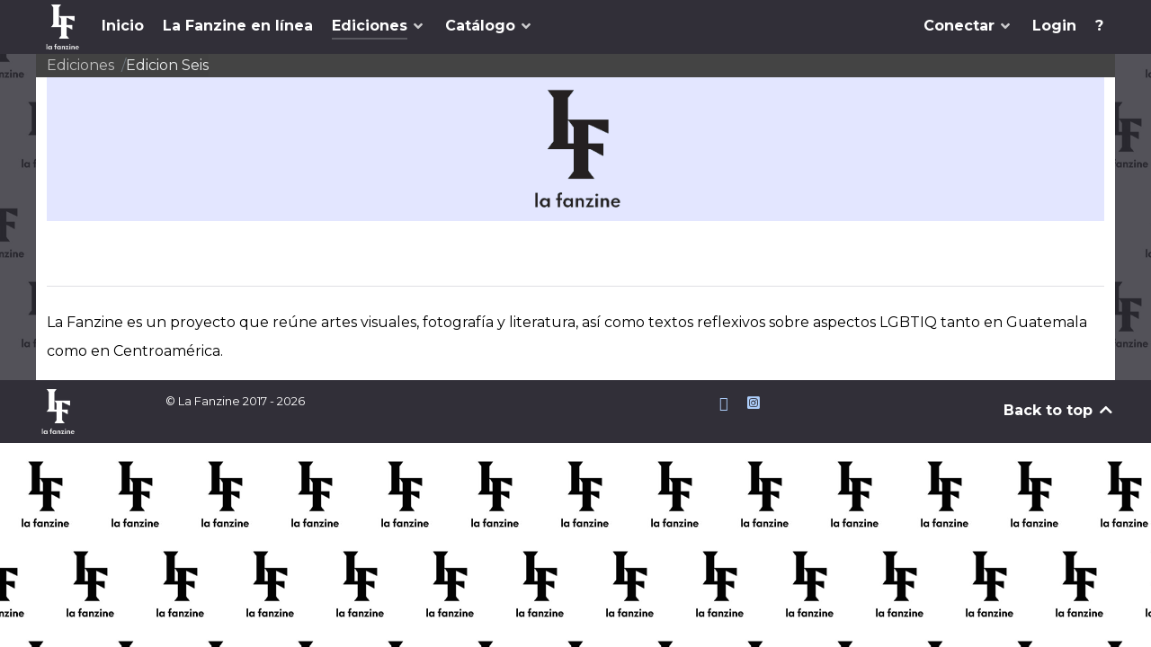

--- FILE ---
content_type: text/css
request_url: https://lafanzine.com/templates/g5_helium/custom/css-compiled/custom_20.css
body_size: 4037
content:
/* GANTRY5 DEVELOPMENT MODE ENABLED.
 *
 * WARNING: This file is automatically generated by Gantry5. Any modifications to this file will be lost!
 *
 * For more information on modifying CSS, please read:
 *
 * http://docs.gantry.org/gantry5/configure/styles
 * http://docs.gantry.org/gantry5/tutorials/adding-a-custom-style-sheet
 */

.fp-features .mwall-filters-sortings, .fp-top .mwall-filters-sortings, .fp-main .mwall-filters-sortings, .fp-shop .mwall-filters-sortings {
  display: none;
}
.mwall-container.mwall-columns .mwall-date {
  text-transform: uppercase;
  padding: 5px 5px 0;
  font-size: 12px;
  text-align: center;
  line-height: 1rem;
}
.mwall-container.mwall-columns .mwall-item-inner {
  padding: 0px 0;
}
.mwall-s-desc, .mwall-desc {
  font-size: 16px;
  line-height: 1.3rem;
  font-weight: 400;
  padding: 5px 5px 5px;
}
h3.mwall-title {
  text-align: center;
}
h3.mwall-title a, h3.mwall-title span {
  font-size: 20px;
  line-height: 24px;
  font-weight: 700;
}
.mwall-hover-box-content {
  z-index: 99;
  position: absolute;
  top: 0;
  left: 0;
  right: 0;
  top: 0;
  padding: 0px;
  top: 50%;
}
.mwall-custom-table span a {
  color: #ffffff;
}
.mwall-description {
  font-weight: 600;
  font-size: 1.3rem;
}
@media only screen and (max-width: 718px) {
  .mwall-description {
    padding: 5px 5px 5px 5px;
    font-weight: 600;
    font-size: 1.3rem;
    line-height: 1.3;
  }
  .mwall-filters-sortings {
    font-size: 0.9rem;
    margin: 0px 0 0px;
  }
  .mwall-filters-container {
    margin: 0px 0 0;
  }
  .mwall-sortings-container {
    margin: 0px 0 0;
  }
  .mwall-sortings-group, .mwall-filters-group {
    margin: 0 15px 0px 0;
  }
  .mw-catalogo {
    font-size: 0.9rem;
    line-height: 0rem;
  }
  .mw-catalogo .mwall-filters-group {
    margin: 0 15px 0px 0;
  }
  .mwall-reset-container {
    margin: 0px 0 0;
  }
  .mwall-reset-container btn-reset {
    margin-bottom: 0px;
  }
  .mwall-custom-table {
    width: auto;
  }
  .mwall-custom-table span a {
    font-size: 10pt;
    line-height: 8px;
  }
  .mwall-s-desc, .mwall-desc {
    font-size: 14px;
    line-height: 14px;
    font-weight: 400;
    padding: 5px 6px 5px 6px;
  }
  .mwall-s-desc p, .mwall-desc p {
    margin: 0.2rem 0 -10px;
  }
  h3.mwall-title {
    text-align: center;
    line-height: 12px;
    margin: 0;
    padding: 2px 5px;
  }
  h3.mwall-title a, h3.mwall-title span {
    font-size: 13px !important;
    line-height: 18px !important;
    font-weight: 700;
  }
  .mwall-item-category, .mwall-item-author {
    margin: 0 0 2px;
    padding: 0 6px;
    line-height: 1rem;
  }
  .mwall-hover-box-content {
    z-index: 99;
    position: absolute;
    top: 0;
    left: 0;
    right: 0;
    top: 0;
    padding: 0px;
    top: 50%;
  }
  .mslider-s-desc, .mslider-desc {
    font-size: 13px;
    line-height: 18px;
    font-weight: 400;
    padding: 5px 11px 5px;
  }
  .mslider-detail-box {
    padding: 0px 0px;
  }
}
/**
* Modal UK 
*
*/
.uk-modal-header {
  color: black;
  font-size: 24px;
}
.uk-modal-close {
  float: right;
  margin: -14px 0px 0px 0px;
}
.modal-button {
  padding: 0px;
  font-size: 0.8rem;
  font-family: "Raleway", "Helvetica", "Tahoma", "Geneva", "Arial", sans-serif;
  font-weight: 400;
}
.modal-open-button {
  padding: 0px;
  font-size: 0.8rem;
  font-family: "Raleway", "Helvetica", "Tahoma", "Geneva", "Arial", sans-serif;
  font-weight: 400;
}
/**
* HIKA shop
*
*/
.hikashop_filter_collapsable_title_icon i.fas.fa-bars.fa-2x {
  font-size: 1.2rem;
}
.hikashop_filter_fieldset h3 {
  font-size: 1.2rem;
}
.hikashop_filter_module h3 {
  line-height: 1.2rem;
}
.hikashop_filter_collapsable_title {
  margin: 3px 10px -4px 10px;
}
.hikashop_products_listing_main h2 {
  font-size: 1.5rem;
  padding-right: 10px;
  padding: 0px;
  margin: -10px 0px;
}
.hikashop_product_contact_page .title_area h1 {
  font-size: 1.5rem;
  padding-right: 10px;
}
.hikashop_product_contact_page dl {
  padding-left: 5px;
  padding-right: 5px;
}
.hikashop_products_listing_main .hikashop_product_name a {
  color: #0066b5;
}
.hikashop_products_listing_main .hikashop_product_name a:hover {
  color: #217eff;
}
div.hikashop_cart_dropdown_container {
  position: inherit;
}
a .hikashop_small_cart_checkout_link {
  color: #adcefb;
}
a:hover .hikashop_small_cart_checkout_link, a:active .hikashop_small_cart_checkout_link {
  color: #d6ffeb;
}
.hikashop_cart_module_product_name_value.hikashop_cart_value a {
  color: #005e9b;
}
.hikashop_cart_module_product_name_value.hikashop_cart_value a:hover {
  color: #398bc0;
}
.hikashop_cart_product_name a:hover, .hikashop_cart_product_quantity_refresh a:hover, .hikashop_cart_product_quantity_delete a:hover, .hikashop_checkout_terms a:hover {
  color: #47a8e5;
}
.hikashop_cart_product_name a, .hikashop_cart_product_quantity_refresh a, .hikashop_cart_product_quantity_delete a, .hikashop_checkout_terms a {
  color: #005e9b;
}
.hikashop_product_main_image .hikashop_badge_div.hikashop_badge_topleft_div {
  left: -71px !important;
  margin-top: -7px !important;
}
.hikashop_listing_img_title .hikashop_badge_div.hikashop_badge_topleft_div {
  left: -5px !important;
  margin-top: -2px !important;
}
.hikashop_product_page .hikashop_product_badge_image {
  width: 50%;
  max-width: 50%;
}
.hikashop_products_listing .hikashop_product_badge_image {
  width: 100%;
  max-width: 100%;
}
@media only screen and (max-width: 760px), (min-device-width: 768px) and (max-device-width: 1024px) {
  .hikashop_checkout_cart table td {
    min-height: 25px;
    border: none;
    border-bottom: 1px solid #eee;
    position: relative;
    padding-left: 38% !important;
  }
}
@media only screen and (max-width: 760px), (min-device-width: 768px) and (max-device-width: 1024px) {
  .hikashop_checkout_cart td.hikashop_cart_product_name_value {
    width: 100%;
  }
  .hikashop_checkout_cart table td.hikashop_cart_product_name_value, .hikashop_checkout_cart table td.hikashop_cart_product_image_value {
    padding-left: 30% !important;
  }
}
.hikashop_checkout_coupon {
  padding-left: 1rem;
}
@media only screen and (min-width: 1200px) {
  .hikashop_checkout_coupon {
    padding-top: 4rem;
  }
}
.hikashop_checkout_terms {
  line-height: initial;
}
.hikashop_checkout_status {
  line-height: initial;
}
.hikashop_product_stock_count.hikashop_product_no_stock {
  font-size: 1.4rem;
  color: crimson;
}
.hikashop_checkout_register, .hikashop_checkout_regtext_elem {
  box-shadow: 2px 2px #c7c5c5;
}
@media only screen and (max-width: 768px) {
  .hikashop_filter_main {
    font-size: 0.8rem;
  }
  .hikashop_filter_main .slider_input.slider_input_start, .hikashop_filter_main .slider_input.slider_input_end {
    font-size: 0.8rem;
  }
}
@media only screen and (max-width: 760rem) {
  .hikashop_filter_main {
    width: 50% !important;
  }
}
.hikashop_filter_checkbox label, .slider_input_start_group span, .slider_input_end_group span, .noUi-target.noUi-ltr.noUi-horizontal {
  font-size: 0.8rem;
}
.hikashop_product_page table {
  width: 100%;
}
.hikashop_product_custom_info_main table {
  border: unset;
}
.hikashop_product_custom_design_line .key {
  display: none;
  padding: 0rem 0.5rem;
  width: 20%;
}
.hikashop_product_custom_design_line {
  padding: 0rem 0.5rem;
}
.hikashop_product_custom_design_line td {
  padding: 0rem 0.5rem;
}
.hikashop_product_custom_info_main h4 {
  display: none;
}
.hikashop_product_page .hikashop_product_variant_subname {
  display: none;
  font-size: 1.25rem;
  font-weight: 400;
}
.hikashop_checkout_status .label.label-info {
  background: #00aa1b5e;
  font-size: 0.9rem;
}
.hikashop_cart_product_field_design {
  padding: 0.1rem 0.1rem;
}
.hikashop_checkout_login h1 {
  font-size: 1.1rem;
  margin: 0.75rem 0 0.5rem 0;
}
.hkc-lg-4 h2, hkc-lg-8 h2, #hika_registration_type, #hikashop_checkout_login_form h2 {
  margin: 0.2rem 0 -0.4rem 0;
  font-size: 1.4rem;
  font-weight: 600;
}
.hika_address_field.hikashop_checkout_billing_address_block, .hika_address_field.hikashop_checkout_shipping_address_block {
  margin: 0.2rem 0 -0.4rem 0;
  font-size: 1.2rem;
}
.hkc-sm-4.hkcontrol-label {
  margin-bottom: -0.3rem;
}
.hikabtn.hikabtn_checkout_login_register {
  font-size: 18px;
  color: #ffffff;
  background-color: #0088d9;
}
.hikabtn {
  font-size: 18px;
}
.hkform-horizontal {
  padding: 0.038rem;
  margin: 0 0 0.5rem 0;
}
.hkform-horizontal .control-group {
  margin: 0.2rem 0;
}
.hkform-horizontal legend {
  font-size: 1.2rem;
  line-height: 1.5;
  margin: 0.5rem 0;
}
.hikashop_product_custom_design_line {
  margin-top: -1.5rem;
  margin-bottom: -0.5rem;
}
#g-navigation .hikashop_cart {
  color: #6e6e6e;
  margin-top: -4px;
}
.sup {
  font-size: 0.75rem;
  vertical-align: super;
}
div.hikashop_cart_dropdown_content {
  width: max-content;
}
div.hikashop_cart_dropdown_content {
  right: 0%;
}
@media only all and (max-width: 47.99rem) {
  .hikashop_cart_dropdown_container {
    /*right: 100%;*/
  }
  div.hikashop_cart_dropdown_content {
    width: auto;
    right: 0%;
  }
  .hikashop_currency_module, .mod-languages, .hikashop_cart_module.hika-cart {
    float: right;
  }
}
.hikashop_cart_module_product_price_value {
  color: #004d91;
}
.hikashop_product_quantity_div input, input.hikashop_product_quantity_field {
  max-width: 74px;
  padding: 0.5rem 0.3rem;
}
.hikashopcurrency .chosen-container {
  width: 76px;
}
.hikashop_product_variant_subname {
  display: block;
}
.hikashop_product_main_image_thumb #hikashop_main_image {
  margin-top: 2px !important;
  margin-bottom: 2px !important;
}
.snip_spec_prod td {
  padding: 0rem 0.1rem 0rem 0.4rem;
  margin-bottom: 0rem;
  background-color: #fdfdfd;
}
.hikashop_product_vote_mini {
  padding-bottom: 2rem;
}
.hikashop_product_price_main {
  font-size: 1.5rem;
}
.hikashop_product_name {
  font-size: 1.2rem;
  line-height: 1.8rem;
}
.hikashop_product_code_main {
  font-size: 0.9rem;
  font-weight: 400;
  margin-left: 0.4rem;
}
#hikashop_comment_form {
  padding: 0em 0.4em;
}
.hikashop_product_main_image_thumb.hikashop_img_mode_slider {
  height: auto !important;
}
.hikabtn.hikacart {
  margin: 4px 0px;
}
.hikashop_product_top_part h1 {
  line-height: 1em;
  margin: 0.3rem 0 0rem 0.3rem;
  font-size: 1.4rem;
}
#hikashop_category_information_menu_167 span.hikashop_product_code_list {
  display: none;
}
.df-lightbox-close {
  color: #838383;
}
.ed-cat-list.moduletable .categories-module {
  margin: 0;
  display: inline-block;
  border: 1px solid #e0e0e5;
  padding: 0rem 0.3rem;
}
.ed-cat-list.moduletable .categories-module li {
  list-style-type: none;
  margin-left: 0;
  padding-bottom: 0rem;
  margin-bottom: 0rem;
  border-bottom: 1px solid #e0e0e5;
  line-height: 1.3em;
}
.pag-act-banner {
  text-align: center;
  font-size: 1rem;
  background-color: #4b557a;
  color: white;
  font-weight: 600;
  border-width: 5px;
  border-color: #8596a7;
  border-style: double;
}
#g-page-surround #g-container-main .g-container .g-content {
  margin: 0rem;
  padding: 0rem;
}
.com-content-article.item-page figure {
  margin: 0em 0px 1em 0px;
}
.mod-breadcrumbs__item.breadcrumb-item {
  color: #c1c1c1;
}
.g-block.fp-content {
  display: none;
}
/*.art-thumbs {
    img {
        height: auto;
        max-width: 100%;
        display: inline-block;
        vertical-align: middle;
    }
    .thumbnail {
        display: table-caption;
        padding: 4px;
        line-height: 18px;
        border: 1px solid #ddd;
        border-radius: 4px;
        box-shadow: 0 1px 3px rgb(0 0 0 / 6%);
        transition: all 0.2s ease-in-out;
    }   
}*/
.fp-features .platform-content, .fp-features .moduletable, .fp-features .widget {
  margin: 0rem 0;
  padding: 0rem 0;
}
#g-page-surround {
  background-image: url('../images/lafa/logo/lf_logo_diagB200.png?61aab6d3');
  background-repeat: repeat;
}
#g-container-main {
  background: rgba(49, 47, 56, 0.83);
  color: #505766;
}
.logo-top .g-content.g-particle {
  padding: 5px 5px 5px 5px;
}
@media only screen and (max-width: 770px) {
  .logo-top .g-content.g-particle {
    padding: 9px 5px 16px 5px;
  }
}
.lafa-main-menu .g-content.g-particle, .menu-top-right .g-content.g-particle {
  padding: 5px 5px 5px 5px;
}
.lafa-main-menu .g-menu-item-container img, .menu-top-right .g-menu-item-container img {
  height: auto;
  max-width: 10%;
}
.offcanvas-top {
  height: 0vh;
  margin: 0rem;
  padding: 0rem;
}
.breadcrumb-item + .breadcrumb-item::before {
  padding-right: 0rem;
}
.breadcrumb-item.active {
  color: #eceeef;
}
@media only screen and (max-width: 500px) {
  .mod-breadcrumbs.breadcrumb {
    font-size: 0.9rem;
  }
  .mod-breadcrumbs.breadcrumb.px-3 {
    padding-right: 0.1rem !important;
    padding-left: 0.1rem !important;
  }
  .breadcrumb-item + .breadcrumb-item {
    padding-left: 0.1rem;
  }
}
@media only screen and (max-width: 760px) {
  #g-footer .g-social-header .g-content {
    margin: unset;
    padding: unset;
  }
}
#g-mainbar, #g-sidebar {
  background: #ffffff00;
  padding: 0rem 0;
}
@media only all and (max-width: 47.99rem) {
  .menu-top-right {
    display: none;
  }
}
.pc-filterheader {
  font-size: 1.4em;
  font-weight: 600;
  padding: 0px 8px;
}
#g-intro .g-grid, #g-utility .g-container, #g-features .g-container, #g-above .g-container, #g-container-main .g-container {
  background: #464646;
}
#g-container-main .g-container .g-content {
  background: #ffffff;
}
.panel-body .controls {
  padding-left: 1em;
}
.panel-body li .controls {
  padding-left: unset;
}
#g-sidebar .g-grid {
  margin-right: 0.6em;
  margin-top: 0.6em;
}
#g-aside {
  padding: 0rem 0;
}
#g-aside .g-content {
  margin: 0rem;
  padding: 0rem 0rem;
}
#collapseprice_from {
  padding-right: 0.6em;
}
.mod-breadcrumbs__divider.float-start {
  margin: 0.2em 0.3em -1em 0em;
}
.mod-breadcrumbs.breadcrumb {
  margin-top: -0.2rem;
  margin-bottom: -0.2rem;
  padding-top: 0rem !important;
  padding-bottom: 0rem !important;
}
#g-header {
  background-color: #57545e;
  color: #eceeef;
  padding: 3rem 0;
  position: relative;
  z-index: 10;
}
#g-header .g-content {
  margin: -0.5rem -0.4rem -0.4rem -0.4rem;
}
#g-mainbottom {
  background: rgba(49, 47, 56, 0.83);
  color: #424753;
}
@media only all and (max-width: 47.99rem) {
  #g-mainbar .g-content .container .row .col {
    padding-left: calc(var(--bs-gutter-x) * 0);
    padding-right: calc(var(--bs-gutter-x) * 0);
  }
  #g-mainbar .g-content .container {
    padding-left: var(--bs-gutter-x, -0.25rem);
  }
  #g-mainbar .g-content {
    padding: 0em;
  }
}
#g-intro, #g-utility, #g-features, #g-above, #g-container-main {
  padding: 0rem 0;
}
@media only all and (max-width: 48rem) {
  .g-offcanvas-toggle {
    margin: -11px -9px;
  }
  #g-navigation .g-main-nav .g-toplevel > li {
    margin: 0 0.1rem;
  }
}
@media only all and (max-width: 147.99rem) {
  #g-navigation .g-logo {
    padding-left: 0px;
  }
  #g-navigation .g-logo img, #g-navigation .g-logo svg {
    margin: 0px 0px 0px 0px;
    padding-left: min(0px);
  }
}
@media only all and (max-width: 47.99rem) {
  #g-navigation .g-logo img, #g-navigation .g-logo svg {
    margin: 8px 0px 0px 0px;
    padding-left: min(48px);
  }
}
@media only all and (max-width: 47.99rem) {
  .g-logo {
    display: block;
  }
}
@media only all and (max-width: 47.99rem) {
  #g-navigation .g-logo.g-logo-helium img, #g-navigation .g-logo.g-logo-helium svg {
    max-height: 40px;
  }
  #g-navigation .g-offcanvas-right .g-offcanvas-toggle {
    margin-top: -0.4em;
  }
}
@media only all and (max-width: 47.99rem) {
  #g-footer .g-logo.g-logo-helium img, #g-footer .g-logo.g-logo-helium svg {
    max-height: 40px;
  }
  #g-footer .g-offcanvas-right .g-offcanvas-toggle {
    margin-top: -0.4em;
  }
}
.creditstitle {
  font-size: 0.8rem !important;
  color: #ccc;
  line-height: 0rem !important;
}
.g-main-nav.g-menu-hastouch {
  line-height: 0rem;
}
#g-footer .g-copyright {
  font-size: 0.8125rem;
  line-height: unset;
}
@media only screen and (min-width: 760px) {
  .quickmenu-shop, .quickmenu-front {
    display: none;
  }
}
.quickmenu-element {
  background-color: #29557c;
  max-height: 20px;
}
.g-horizontalmenu.top-quick-menu li a {
  display: inline-block;
  padding: 0 0 0rem;
  margin-bottom: 0rem;
}
.quick-buttons-top a {
  color: #ffffff !important;
}
.quick-buttons-top .quickbutton {
  background: #33669b;
  color: #ffffff;
  font-family: "Lato", "Helvetica", "Tahoma", "Geneva", "Arial", sans-serif;
  font-weight: 700;
  font-size: 0.8rem;
  padding: 3px 10px 0px 10px;
  line-height: 1;
}
figure.left.item-image {
  margin: 0px;
  padding: 0px;
}
.g-content blockquote {
  line-height: 1.2;
  margin: 1em 1em;
  padding: 1em 1em 1em 1em;
}
.com-content-article .page-header h1 {
  margin: 0px;
  padding: 0px;
  line-height: 1.2;
}
dl.article-info {
  margin: 1rem 0rem;
}
.shipping-snip-header {
  padding: 0.8em 0.4em 0em 0.4em;
  font-size: 1rem;
  font-weight: 600;
}
.shipping-snip-body, .shipping-snip-footer {
  padding: 0em 0.4em;
  font-size: 1rem;
  font-weight: 400;
  line-height: 1.5rem;
}
.snip_checkout_top {
  line-height: initial;
  padding: 0rem 0.5rem;
  margin-bottom: 0rem;
  font-size: 1rem;
  font-weight: 400;
  background-color: #d8f0ff;
}
.snip_checkout_top .snip_checkout_top_head {
  margin-bottom: 0rem;
  font-size: 1rem;
  margin: 0rem 0 0rem 0;
  font-weight: 600;
  padding: 0rem;
  background-color: #d8f0ff;
  line-height: initial;
}
.noUi-target.noUi-ltr.noUi-horizontal {
  width: 75% !important;
}
.slider_input.slider_input_start, .slider_input.slider_input_end {
  padding: 0rem 0rem;
  width: 40%;
}
#toast-container > div {
  position: relative;
  pointer-events: auto;
  overflow: hidden;
  margin: 0 0 6px;
  width: 320px;
  -moz-border-radius: 10px;
  -webkit-border-radius: 10px;
  border-radius: 10px;
  background-position: 20px center;
  background-repeat: no-repeat;
  -moz-box-shadow: none;
  -webkit-box-shadow: none;
  box-shadow: none;
  color: black;
  opacity: 1;
  -ms-filter: progid: DXImageTransform.Microsoft.Alpha(Opacity=100);
  filter: alpha(opacity=100);
  -webkit-transition: -webkit-transform 0.2s ease-in-out;
  -moz-transition: -moz-transform 0.2s ease-in-out;
  -o-transition: -o-transform 0.2s ease-in-out;
  transition: -webkit-transform 0.2s ease-in-out;
  transition: transform 0.2s ease-in-out;
}
.toast toast-info {
  color: black;
}
.snip_spec_prod_head {
  line-height: 1rem;
}
.snip_spec_prod {
  border-bottom-style: solid;
  border-bottom-width: thick;
  border-bottom-color: #fdfdfd;
}
/*# sourceMappingURL=custom_20.css.map */